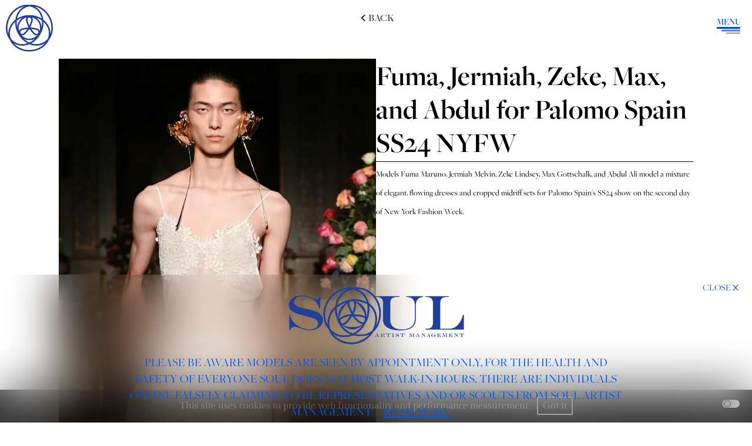

--- FILE ---
content_type: text/html; charset=utf-8
request_url: https://www.soulartistmanagement.com/blog/1202-fuma-jermiah-zeke-max-and-abdul-for-palomo-spain-ss24-nyfw/
body_size: 6471
content:
<!DOCTYPE html><html lang="en"><head><link as="font" type="font/ttf" crossorigin="anonymous" href="styles/fonts/Gilda_Display/GildaDisplay-Regular.ttf"/><link as="font" type="font/ttf" crossorigin="anonymous" href="styles/fonts/engraves/ENGR.ttf"/><link as="font" type="font/otf" crossorigin="anonymous" href="styles/fonts/Freight_Big_Pro/Freight\ Big\ Pro\ Medium.otf"/><style data-styled="" data-styled-version="5.3.5"></style><meta name="viewport" content="width=device-width"/><meta charSet="utf-8"/><link rel="apple-touch-icon" sizes="76x76" href="/apple-touch-icon.png"/><link rel="icon" type="image/png" sizes="32x32" href="/favicon-32x32.png"/><link rel="icon" type="image/png" sizes="16x16" href="/favicon-16x16.png"/><link rel="manifest" href="/site.webmanifest"/><link rel="mask-icon" href="/safari-pinned-tab.svg" color="#5bbad5"/><meta name="msapplication-TileColor" content="#da532c"/><meta name="theme-color" content="#ffffff"/><title>Fuma, Jermiah, Zeke, Max, and Abdul for Palomo Spain SS24 NYFW - Soul Artist Management - New York Model &amp;amp; Talent Management Agency</title><meta name="AUTHOR" content="mediaslide.com"/><meta name="copyright" content="mediaslide.com"/><meta name="description" content="Models Fuma Maruno , Jermiah Melvin , Zeke Lindsey , Max Gottschalk , and Abdul Ali model a mixture of elegant, flowing dresses and cropped midrif..."/><meta name="keywords" content=""/><meta property="og:title" content="Fuma, Jermiah, Zeke, Max, and Abdul for Palomo Spain SS24 NYFW - Soul Artist Management - New York Model &amp;amp; Talent Management Agency"/><meta property="og:type" content="article"/><meta property="og:image" content="https://www.soulartistmanagement.com/layout/SOUL_LOGO.png"/><meta property="og:url" content="https://www.soulartistmanagement.com/blog/1202-fuma-jermiah-zeke-max-and-abdul-for-palomo-spain-ss24-nyfw/"/><meta property="og:description" content="Models Fuma Maruno , Jermiah Melvin , Zeke Lindsey , Max Gottschalk , and Abdul Ali model a mixture of elegant, flowing dresses and cropped midrif..."/><meta name="twitter:card" content="summary"/><meta name="twitter:title" content="Fuma, Jermiah, Zeke, Max, and Abdul for Palomo Spain SS24 NYFW - Soul Artist Management - New York Model &amp;amp; Talent Management Agency"/><meta name="twitter:description" content="Models Fuma Maruno , Jermiah Melvin , Zeke Lindsey , Max Gottschalk , and Abdul Ali model a mixture of elegant, flowing dresses and cropped midrif..."/><meta name="twitter:image" content="https://www.soulartistmanagement.com/layout/SOUL_LOGO.png"/><link rel="canonical" href="https://www.soulartistmanagement.com/blog/1202-fuma-jermiah-zeke-max-and-abdul-for-palomo-spain-ss24-nyfw/"/><meta name="next-head-count" content="24"/><link rel="preload" href="/_next/static/css/fdbbc26d02954021.css" as="style"/><link rel="stylesheet" href="/_next/static/css/fdbbc26d02954021.css" data-n-g=""/><noscript data-n-css=""></noscript><script defer="" nomodule="" src="/_next/static/chunks/polyfills-5cd94c89d3acac5f.js"></script><script src="/_next/static/chunks/webpack-10a7fa285fa885f1.js" defer=""></script><script src="/_next/static/chunks/framework-231366a9463c731c.js" defer=""></script><script src="/_next/static/chunks/main-6e2d528025ba520d.js" defer=""></script><script src="/_next/static/chunks/pages/_app-bb80aeff3a068684.js" defer=""></script><script src="/_next/static/chunks/ae51ba48-baf06823074a95ee.js" defer=""></script><script src="/_next/static/chunks/9b380ffa-a2cb770e3754fcbe.js" defer=""></script><script src="/_next/static/chunks/337-0c79c431e987102c.js" defer=""></script><script src="/_next/static/chunks/935-aaeb811c384700a7.js" defer=""></script><script src="/_next/static/chunks/180-5bdb9abe3c6e216b.js" defer=""></script><script src="/_next/static/chunks/pages/blog/%5BnewsId%5D-0e29f4bc3f88feda.js" defer=""></script><script src="/_next/static/d77AzRjcZD-0p5CQUzClV/_buildManifest.js" defer=""></script><script src="/_next/static/d77AzRjcZD-0p5CQUzClV/_ssgManifest.js" defer=""></script><script src="/_next/static/d77AzRjcZD-0p5CQUzClV/_middlewareManifest.js" defer=""></script></head><body><div id="__next" data-reactroot=""><script>!function(){try{var d=document.documentElement,c=d.classList;c.remove('light','dark');var e=localStorage.getItem('theme');if('system'===e||(!e&&true)){var t='(prefers-color-scheme: dark)',m=window.matchMedia(t);if(m.media!==t||m.matches){d.style.colorScheme = 'dark';c.add('dark')}else{d.style.colorScheme = 'light';c.add('light')}}else if(e){c.add(e|| '')}if(e==='light'||e==='dark')d.style.colorScheme=e}catch(e){}}()</script><div class="sticky top-0 z-[50]  overflow-hidden"><div class="group fixed  left-[9px] lg:left-[10px] top-2 flex gap-x-2 lg:gap-x-5"><img src="/layout/SOUL_LOGO.png" alt="Soul logo" class="w-[50px] md:w-[60px] lg:w-[80px] h-[50px] md:h-[60px] lg:h-[80px] object-contain cursor-pointer z-10 "/><h1 class=" w-full object-contain md:opacity-0 group-hover:opacity-100 transition-all duration-300 text-[2.5rem] lg:text-[3.5rem] xl:text-[4rem] uppercase font-engraves text-[#0058FF]">soul</h1></div><div class="flex fixed top-5 lg:top-7 right-5 flex-col gap-1 cursor-pointer  z-[50] w-10 group"><p class="font-freight font-semibold top-5 uppercase text-[14px] md:text-[15px] z-[55] text-[#0058FF]">Menu</p><div class="relative flex flex-col justify-between h-3 cursor-pointer w-10 group"><span class="absolute top-0 right-0 z-10 w-full h-[2px] md:h-[3px] bg-[#0144cb] rounded-full transition-all duration-500"></span><span class="absolute opacity-1 top-1/2 right-0 transform -translate-y-1/2 w-[80%] group-hover:w-full h-[2px] md:h-[3px] bg-[#3f81fe] rounded-full transition-all duration-500"></span><span class="w-3/5 group-hover:w-full h-[2px] md:h-[3px] right-0 bottom-0 absolute bg-[#b4b5b5] rounded-full transition-all duration-500"></span></div></div></div><div class="
  fixed top-0 right-0 w-0 h-screen text-white pointer-events-none bg-white opacity-0 transition-all duration-500 transform translate-x-[100%] sidebar-polygun z-[40]"><div class="relative w-full h-[100vh] hidden md:flex flex-col justify-top items-start   mt-10 lg:mt-20 gap-y-5 "><div class="text-xl   ml-5  group flex items-center   uppercase cursor-pointer font-freight" style="padding-left:20px"><a href="//"> <div class="px-1 relative  group-hover:ml-1 transition-all w-max duration-200 dark:drop-shadow-[1px_1px_1px_rgba(0,0,0,0.50)] drop-shadow-[1px_1px_1px_rgba(255,255,255,0.50)]">Home<div class="h-[1px] bg-black dark:bg-white w-0 group-hover:w-[95%]  transition-all duration-500 absolute bottom-0 dark:drop-shadow-[1px_1px_1px_rgba(0,0,0,0.50)] drop-shadow-[1px_1px_1px_rgba(255,255,255,0.50)]"></div></div></a></div><div class="text-xl   ml-5  group flex items-center   uppercase cursor-pointer font-freight" style="padding-left:25px"><a href="/search/"> <div class="px-1 relative  group-hover:ml-1 transition-all w-max duration-200 dark:drop-shadow-[1px_1px_1px_rgba(0,0,0,0.50)] drop-shadow-[1px_1px_1px_rgba(255,255,255,0.50)]">search<div class="h-[1px] bg-black dark:bg-white w-0 group-hover:w-[95%]  transition-all duration-500 absolute bottom-0 dark:drop-shadow-[1px_1px_1px_rgba(0,0,0,0.50)] drop-shadow-[1px_1px_1px_rgba(255,255,255,0.50)]"></div></div></a></div><div class="text-xl   ml-5  group flex items-center   uppercase cursor-pointer font-freight" style="padding-left:30px"><a href="/gentlemen/"> <div class="px-1 relative  group-hover:ml-1 transition-all w-max duration-200 dark:drop-shadow-[1px_1px_1px_rgba(0,0,0,0.50)] drop-shadow-[1px_1px_1px_rgba(255,255,255,0.50)]">gentlemen<div class="h-[1px] bg-black dark:bg-white w-0 group-hover:w-[95%]  transition-all duration-500 absolute bottom-0 dark:drop-shadow-[1px_1px_1px_rgba(0,0,0,0.50)] drop-shadow-[1px_1px_1px_rgba(255,255,255,0.50)]"></div></div></a></div><div class="text-xl   ml-5  group flex items-center   uppercase cursor-pointer font-freight" style="padding-left:35px"><a href="/women/"> <div class="px-1 relative  group-hover:ml-1 transition-all w-max duration-200 dark:drop-shadow-[1px_1px_1px_rgba(0,0,0,0.50)] drop-shadow-[1px_1px_1px_rgba(255,255,255,0.50)]">ladies<div class="h-[1px] bg-black dark:bg-white w-0 group-hover:w-[95%]  transition-all duration-500 absolute bottom-0 dark:drop-shadow-[1px_1px_1px_rgba(0,0,0,0.50)] drop-shadow-[1px_1px_1px_rgba(255,255,255,0.50)]"></div></div></a></div><div class="text-xl   ml-5  group flex items-center   uppercase cursor-pointer font-freight" style="padding-left:40px"><a href="/digital/"> <div class="px-1 relative  group-hover:ml-1 transition-all w-max duration-200 dark:drop-shadow-[1px_1px_1px_rgba(0,0,0,0.50)] drop-shadow-[1px_1px_1px_rgba(255,255,255,0.50)]">digital<div class="h-[1px] bg-black dark:bg-white w-0 group-hover:w-[95%]  transition-all duration-500 absolute bottom-0 dark:drop-shadow-[1px_1px_1px_rgba(0,0,0,0.50)] drop-shadow-[1px_1px_1px_rgba(255,255,255,0.50)]"></div></div></a></div><div class="text-xl   ml-5  group flex items-center   uppercase cursor-pointer font-freight" style="padding-left:45px"><a href="/athletes/"> <div class="px-1 relative  group-hover:ml-1 transition-all w-max duration-200 dark:drop-shadow-[1px_1px_1px_rgba(0,0,0,0.50)] drop-shadow-[1px_1px_1px_rgba(255,255,255,0.50)]">athletes<div class="h-[1px] bg-black dark:bg-white w-0 group-hover:w-[95%]  transition-all duration-500 absolute bottom-0 dark:drop-shadow-[1px_1px_1px_rgba(0,0,0,0.50)] drop-shadow-[1px_1px_1px_rgba(255,255,255,0.50)]"></div></div></a></div><div class="text-xl   ml-5  group flex items-center   uppercase cursor-pointer font-freight" style="padding-left:50px"><a href="/image/"> <div class="px-1 relative  group-hover:ml-1 transition-all w-max duration-200 dark:drop-shadow-[1px_1px_1px_rgba(0,0,0,0.50)] drop-shadow-[1px_1px_1px_rgba(255,255,255,0.50)]">image<div class="h-[1px] bg-black dark:bg-white w-0 group-hover:w-[95%]  transition-all duration-500 absolute bottom-0 dark:drop-shadow-[1px_1px_1px_rgba(0,0,0,0.50)] drop-shadow-[1px_1px_1px_rgba(255,255,255,0.50)]"></div></div></a></div><div class="text-xl   ml-5  group flex items-center   uppercase cursor-pointer font-freight" style="padding-left:55px"><a href="/favourites/"> <div class="px-1 relative  group-hover:ml-1 transition-all w-max duration-200 dark:drop-shadow-[1px_1px_1px_rgba(0,0,0,0.50)] drop-shadow-[1px_1px_1px_rgba(255,255,255,0.50)]">favorites<div class="h-[1px] bg-black dark:bg-white w-0 group-hover:w-[95%]  transition-all duration-500 absolute bottom-0 dark:drop-shadow-[1px_1px_1px_rgba(0,0,0,0.50)] drop-shadow-[1px_1px_1px_rgba(255,255,255,0.50)]"></div></div></a></div><div class="text-xl   ml-5  group flex items-center   uppercase cursor-pointer font-freight" style="padding-left:60px"><a href="/blog/"> <div class="px-1 relative  group-hover:ml-1 transition-all w-max duration-200 dark:drop-shadow-[1px_1px_1px_rgba(0,0,0,0.50)] drop-shadow-[1px_1px_1px_rgba(255,255,255,0.50)]">news<div class="h-[1px] bg-black dark:bg-white w-0 group-hover:w-[95%]  transition-all duration-500 absolute bottom-0 dark:drop-shadow-[1px_1px_1px_rgba(0,0,0,0.50)] drop-shadow-[1px_1px_1px_rgba(255,255,255,0.50)]"></div></div></a></div><div class="text-xl   ml-5  group flex items-center   uppercase cursor-pointer font-freight" style="padding-left:65px"><a href="/apply/"> <div class="px-1 relative  group-hover:ml-1 transition-all w-max duration-200 dark:drop-shadow-[1px_1px_1px_rgba(0,0,0,0.50)] drop-shadow-[1px_1px_1px_rgba(255,255,255,0.50)]">submissions<div class="h-[1px] bg-black dark:bg-white w-0 group-hover:w-[95%]  transition-all duration-500 absolute bottom-0 dark:drop-shadow-[1px_1px_1px_rgba(0,0,0,0.50)] drop-shadow-[1px_1px_1px_rgba(255,255,255,0.50)]"></div></div></a></div><div class="text-xl   ml-5  group flex items-center   uppercase cursor-pointer font-freight" style="padding-left:70px"><a href="/contact/"> <div class="px-1 relative  group-hover:ml-1 transition-all w-max duration-200 dark:drop-shadow-[1px_1px_1px_rgba(0,0,0,0.50)] drop-shadow-[1px_1px_1px_rgba(255,255,255,0.50)]">contact<div class="h-[1px] bg-black dark:bg-white w-0 group-hover:w-[95%]  transition-all duration-500 absolute bottom-0 dark:drop-shadow-[1px_1px_1px_rgba(0,0,0,0.50)] drop-shadow-[1px_1px_1px_rgba(255,255,255,0.50)]"></div></div></a></div></div><div class="flex md:hidden flex-col gap-y-3 w-full h-[100vh] justify-center items-center  "><div class="text-xl  text-start    group flex flex-col items-center   uppercase cursor-pointer font-freight"><p class="px-1 text-[1.3rem] dark:drop-shadow-[1px_1px_1px_rgba(0,0,0,0.50)] drop-shadow-[1px_1px_1px_rgba(255,255,255,0.50)]  ">Home</p><div class="text-center h-full max-h-0 transition-[&quot;height&quot;] duration-500 ease-in-out"></div></div><div class="text-xl  text-start    group flex flex-col items-center   uppercase cursor-pointer font-freight"><p class="px-1 text-[1.3rem] dark:drop-shadow-[1px_1px_1px_rgba(0,0,0,0.50)] drop-shadow-[1px_1px_1px_rgba(255,255,255,0.50)]  ">search</p><div class="text-center h-full max-h-0 transition-[&quot;height&quot;] duration-500 ease-in-out"></div></div><div class="text-xl  text-start    group flex flex-col items-center   uppercase cursor-pointer font-freight"><p class="px-1 text-[1.3rem] dark:drop-shadow-[1px_1px_1px_rgba(0,0,0,0.50)] drop-shadow-[1px_1px_1px_rgba(255,255,255,0.50)]  ">gentlemen</p><div class="text-center h-full max-h-0 transition-[&quot;height&quot;] duration-500 ease-in-out"></div></div><div class="text-xl  text-start    group flex flex-col items-center   uppercase cursor-pointer font-freight"><p class="px-1 text-[1.3rem] dark:drop-shadow-[1px_1px_1px_rgba(0,0,0,0.50)] drop-shadow-[1px_1px_1px_rgba(255,255,255,0.50)]  ">ladies</p><div class="text-center h-full max-h-0 transition-[&quot;height&quot;] duration-500 ease-in-out"></div></div><div class="text-xl  text-start    group flex flex-col items-center   uppercase cursor-pointer font-freight"><p class="px-1 text-[1.3rem] dark:drop-shadow-[1px_1px_1px_rgba(0,0,0,0.50)] drop-shadow-[1px_1px_1px_rgba(255,255,255,0.50)]  ">new faces</p><div class="text-center h-full max-h-0 transition-[&quot;height&quot;] duration-500 ease-in-out"></div></div><div class="text-xl  text-start    group flex flex-col items-center   uppercase cursor-pointer font-freight"><p class="px-1 text-[1.3rem] dark:drop-shadow-[1px_1px_1px_rgba(0,0,0,0.50)] drop-shadow-[1px_1px_1px_rgba(255,255,255,0.50)]  ">digital</p><div class="text-center h-full max-h-0 transition-[&quot;height&quot;] duration-500 ease-in-out"></div></div><div class="text-xl  text-start    group flex flex-col items-center   uppercase cursor-pointer font-freight"><p class="px-1 text-[1.3rem] dark:drop-shadow-[1px_1px_1px_rgba(0,0,0,0.50)] drop-shadow-[1px_1px_1px_rgba(255,255,255,0.50)]  ">athletes</p><div class="text-center h-full max-h-0 transition-[&quot;height&quot;] duration-500 ease-in-out"></div></div><div class="text-xl  text-start    group flex flex-col items-center   uppercase cursor-pointer font-freight"><p class="px-1 text-[1.3rem] dark:drop-shadow-[1px_1px_1px_rgba(0,0,0,0.50)] drop-shadow-[1px_1px_1px_rgba(255,255,255,0.50)]  ">image</p><div class="text-center h-full max-h-0 transition-[&quot;height&quot;] duration-500 ease-in-out"></div></div><div class="text-xl  text-start    group flex flex-col items-center   uppercase cursor-pointer font-freight"><p class="px-1 text-[1.3rem] dark:drop-shadow-[1px_1px_1px_rgba(0,0,0,0.50)] drop-shadow-[1px_1px_1px_rgba(255,255,255,0.50)]  ">favourites</p><div class="text-center h-full max-h-0 transition-[&quot;height&quot;] duration-500 ease-in-out"></div></div><div class="text-xl  text-start    group flex flex-col items-center   uppercase cursor-pointer font-freight"><p class="px-1 text-[1.3rem] dark:drop-shadow-[1px_1px_1px_rgba(0,0,0,0.50)] drop-shadow-[1px_1px_1px_rgba(255,255,255,0.50)]  ">news</p><div class="text-center h-full max-h-0 transition-[&quot;height&quot;] duration-500 ease-in-out"></div></div><div class="text-xl  text-start    group flex flex-col items-center   uppercase cursor-pointer font-freight"><p class="px-1 text-[1.3rem] dark:drop-shadow-[1px_1px_1px_rgba(0,0,0,0.50)] drop-shadow-[1px_1px_1px_rgba(255,255,255,0.50)]  ">submissions</p><div class="text-center h-full max-h-0 transition-[&quot;height&quot;] duration-500 ease-in-out"></div></div><div class="text-xl  text-start    group flex flex-col items-center   uppercase cursor-pointer font-freight"><p class="px-1 text-[1.3rem] dark:drop-shadow-[1px_1px_1px_rgba(0,0,0,0.50)] drop-shadow-[1px_1px_1px_rgba(255,255,255,0.50)]  ">contact</p><div class="text-center h-full max-h-0 transition-[&quot;height&quot;] duration-500 ease-in-out"></div></div></div></div><div class="fixed top-0  w-full h-0 text-white pointer-events-none bg-white opacity-0 transition-all duration-500 transform z-[40]  "><div class="relative w-full h-[100vh] hidden md:flex flex-col justify-top items-start   mt-10 lg:mt-20 gap-y-5 "><div class="text-xl   ml-5  group flex items-center   uppercase cursor-pointer font-freight" style="padding-left:20px"><a href="//"> <div class="px-1 relative  group-hover:ml-1 transition-all w-max duration-200 dark:drop-shadow-[1px_1px_1px_rgba(0,0,0,0.50)] drop-shadow-[1px_1px_1px_rgba(255,255,255,0.50)]">Home<div class="h-[1px] bg-black dark:bg-white w-0 group-hover:w-[95%]  transition-all duration-500 absolute bottom-0 dark:drop-shadow-[1px_1px_1px_rgba(0,0,0,0.50)] drop-shadow-[1px_1px_1px_rgba(255,255,255,0.50)]"></div></div></a></div><div class="text-xl   ml-5  group flex items-center   uppercase cursor-pointer font-freight" style="padding-left:25px"><a href="/search/"> <div class="px-1 relative  group-hover:ml-1 transition-all w-max duration-200 dark:drop-shadow-[1px_1px_1px_rgba(0,0,0,0.50)] drop-shadow-[1px_1px_1px_rgba(255,255,255,0.50)]">search<div class="h-[1px] bg-black dark:bg-white w-0 group-hover:w-[95%]  transition-all duration-500 absolute bottom-0 dark:drop-shadow-[1px_1px_1px_rgba(0,0,0,0.50)] drop-shadow-[1px_1px_1px_rgba(255,255,255,0.50)]"></div></div></a></div><div class="text-xl   ml-5  group flex items-center   uppercase cursor-pointer font-freight" style="padding-left:30px"><a href="/gentlemen/"> <div class="px-1 relative  group-hover:ml-1 transition-all w-max duration-200 dark:drop-shadow-[1px_1px_1px_rgba(0,0,0,0.50)] drop-shadow-[1px_1px_1px_rgba(255,255,255,0.50)]">gentlemen<div class="h-[1px] bg-black dark:bg-white w-0 group-hover:w-[95%]  transition-all duration-500 absolute bottom-0 dark:drop-shadow-[1px_1px_1px_rgba(0,0,0,0.50)] drop-shadow-[1px_1px_1px_rgba(255,255,255,0.50)]"></div></div></a></div><div class="text-xl   ml-5  group flex items-center   uppercase cursor-pointer font-freight" style="padding-left:35px"><a href="/women/"> <div class="px-1 relative  group-hover:ml-1 transition-all w-max duration-200 dark:drop-shadow-[1px_1px_1px_rgba(0,0,0,0.50)] drop-shadow-[1px_1px_1px_rgba(255,255,255,0.50)]">ladies<div class="h-[1px] bg-black dark:bg-white w-0 group-hover:w-[95%]  transition-all duration-500 absolute bottom-0 dark:drop-shadow-[1px_1px_1px_rgba(0,0,0,0.50)] drop-shadow-[1px_1px_1px_rgba(255,255,255,0.50)]"></div></div></a></div><div class="text-xl   ml-5  group flex items-center   uppercase cursor-pointer font-freight" style="padding-left:40px"><a href="/digital/"> <div class="px-1 relative  group-hover:ml-1 transition-all w-max duration-200 dark:drop-shadow-[1px_1px_1px_rgba(0,0,0,0.50)] drop-shadow-[1px_1px_1px_rgba(255,255,255,0.50)]">digital<div class="h-[1px] bg-black dark:bg-white w-0 group-hover:w-[95%]  transition-all duration-500 absolute bottom-0 dark:drop-shadow-[1px_1px_1px_rgba(0,0,0,0.50)] drop-shadow-[1px_1px_1px_rgba(255,255,255,0.50)]"></div></div></a></div><div class="text-xl   ml-5  group flex items-center   uppercase cursor-pointer font-freight" style="padding-left:45px"><a href="/athletes/"> <div class="px-1 relative  group-hover:ml-1 transition-all w-max duration-200 dark:drop-shadow-[1px_1px_1px_rgba(0,0,0,0.50)] drop-shadow-[1px_1px_1px_rgba(255,255,255,0.50)]">athletes<div class="h-[1px] bg-black dark:bg-white w-0 group-hover:w-[95%]  transition-all duration-500 absolute bottom-0 dark:drop-shadow-[1px_1px_1px_rgba(0,0,0,0.50)] drop-shadow-[1px_1px_1px_rgba(255,255,255,0.50)]"></div></div></a></div><div class="text-xl   ml-5  group flex items-center   uppercase cursor-pointer font-freight" style="padding-left:50px"><a href="/image/"> <div class="px-1 relative  group-hover:ml-1 transition-all w-max duration-200 dark:drop-shadow-[1px_1px_1px_rgba(0,0,0,0.50)] drop-shadow-[1px_1px_1px_rgba(255,255,255,0.50)]">image<div class="h-[1px] bg-black dark:bg-white w-0 group-hover:w-[95%]  transition-all duration-500 absolute bottom-0 dark:drop-shadow-[1px_1px_1px_rgba(0,0,0,0.50)] drop-shadow-[1px_1px_1px_rgba(255,255,255,0.50)]"></div></div></a></div><div class="text-xl   ml-5  group flex items-center   uppercase cursor-pointer font-freight" style="padding-left:55px"><a href="/favourites/"> <div class="px-1 relative  group-hover:ml-1 transition-all w-max duration-200 dark:drop-shadow-[1px_1px_1px_rgba(0,0,0,0.50)] drop-shadow-[1px_1px_1px_rgba(255,255,255,0.50)]">favorites<div class="h-[1px] bg-black dark:bg-white w-0 group-hover:w-[95%]  transition-all duration-500 absolute bottom-0 dark:drop-shadow-[1px_1px_1px_rgba(0,0,0,0.50)] drop-shadow-[1px_1px_1px_rgba(255,255,255,0.50)]"></div></div></a></div><div class="text-xl   ml-5  group flex items-center   uppercase cursor-pointer font-freight" style="padding-left:60px"><a href="/blog/"> <div class="px-1 relative  group-hover:ml-1 transition-all w-max duration-200 dark:drop-shadow-[1px_1px_1px_rgba(0,0,0,0.50)] drop-shadow-[1px_1px_1px_rgba(255,255,255,0.50)]">news<div class="h-[1px] bg-black dark:bg-white w-0 group-hover:w-[95%]  transition-all duration-500 absolute bottom-0 dark:drop-shadow-[1px_1px_1px_rgba(0,0,0,0.50)] drop-shadow-[1px_1px_1px_rgba(255,255,255,0.50)]"></div></div></a></div><div class="text-xl   ml-5  group flex items-center   uppercase cursor-pointer font-freight" style="padding-left:65px"><a href="/apply/"> <div class="px-1 relative  group-hover:ml-1 transition-all w-max duration-200 dark:drop-shadow-[1px_1px_1px_rgba(0,0,0,0.50)] drop-shadow-[1px_1px_1px_rgba(255,255,255,0.50)]">submissions<div class="h-[1px] bg-black dark:bg-white w-0 group-hover:w-[95%]  transition-all duration-500 absolute bottom-0 dark:drop-shadow-[1px_1px_1px_rgba(0,0,0,0.50)] drop-shadow-[1px_1px_1px_rgba(255,255,255,0.50)]"></div></div></a></div><div class="text-xl   ml-5  group flex items-center   uppercase cursor-pointer font-freight" style="padding-left:70px"><a href="/contact/"> <div class="px-1 relative  group-hover:ml-1 transition-all w-max duration-200 dark:drop-shadow-[1px_1px_1px_rgba(0,0,0,0.50)] drop-shadow-[1px_1px_1px_rgba(255,255,255,0.50)]">contact<div class="h-[1px] bg-black dark:bg-white w-0 group-hover:w-[95%]  transition-all duration-500 absolute bottom-0 dark:drop-shadow-[1px_1px_1px_rgba(0,0,0,0.50)] drop-shadow-[1px_1px_1px_rgba(255,255,255,0.50)]"></div></div></a></div></div><div class="flex md:hidden flex-col gap-y-3 w-full h-[100vh] justify-center items-center  "><div class="text-xl  text-start    group flex flex-col items-center   uppercase cursor-pointer font-freight"><p class="px-1 text-[1.3rem] dark:drop-shadow-[1px_1px_1px_rgba(0,0,0,0.50)] drop-shadow-[1px_1px_1px_rgba(255,255,255,0.50)]  ">Home</p><div class="text-center h-full max-h-0 transition-[&quot;height&quot;] duration-500 ease-in-out"></div></div><div class="text-xl  text-start    group flex flex-col items-center   uppercase cursor-pointer font-freight"><p class="px-1 text-[1.3rem] dark:drop-shadow-[1px_1px_1px_rgba(0,0,0,0.50)] drop-shadow-[1px_1px_1px_rgba(255,255,255,0.50)]  ">search</p><div class="text-center h-full max-h-0 transition-[&quot;height&quot;] duration-500 ease-in-out"></div></div><div class="text-xl  text-start    group flex flex-col items-center   uppercase cursor-pointer font-freight"><p class="px-1 text-[1.3rem] dark:drop-shadow-[1px_1px_1px_rgba(0,0,0,0.50)] drop-shadow-[1px_1px_1px_rgba(255,255,255,0.50)]  ">gentlemen</p><div class="text-center h-full max-h-0 transition-[&quot;height&quot;] duration-500 ease-in-out"></div></div><div class="text-xl  text-start    group flex flex-col items-center   uppercase cursor-pointer font-freight"><p class="px-1 text-[1.3rem] dark:drop-shadow-[1px_1px_1px_rgba(0,0,0,0.50)] drop-shadow-[1px_1px_1px_rgba(255,255,255,0.50)]  ">ladies</p><div class="text-center h-full max-h-0 transition-[&quot;height&quot;] duration-500 ease-in-out"></div></div><div class="text-xl  text-start    group flex flex-col items-center   uppercase cursor-pointer font-freight"><p class="px-1 text-[1.3rem] dark:drop-shadow-[1px_1px_1px_rgba(0,0,0,0.50)] drop-shadow-[1px_1px_1px_rgba(255,255,255,0.50)]  ">new faces</p><div class="text-center h-full max-h-0 transition-[&quot;height&quot;] duration-500 ease-in-out"></div></div><div class="text-xl  text-start    group flex flex-col items-center   uppercase cursor-pointer font-freight"><p class="px-1 text-[1.3rem] dark:drop-shadow-[1px_1px_1px_rgba(0,0,0,0.50)] drop-shadow-[1px_1px_1px_rgba(255,255,255,0.50)]  ">digital</p><div class="text-center h-full max-h-0 transition-[&quot;height&quot;] duration-500 ease-in-out"></div></div><div class="text-xl  text-start    group flex flex-col items-center   uppercase cursor-pointer font-freight"><p class="px-1 text-[1.3rem] dark:drop-shadow-[1px_1px_1px_rgba(0,0,0,0.50)] drop-shadow-[1px_1px_1px_rgba(255,255,255,0.50)]  ">athletes</p><div class="text-center h-full max-h-0 transition-[&quot;height&quot;] duration-500 ease-in-out"></div></div><div class="text-xl  text-start    group flex flex-col items-center   uppercase cursor-pointer font-freight"><p class="px-1 text-[1.3rem] dark:drop-shadow-[1px_1px_1px_rgba(0,0,0,0.50)] drop-shadow-[1px_1px_1px_rgba(255,255,255,0.50)]  ">image</p><div class="text-center h-full max-h-0 transition-[&quot;height&quot;] duration-500 ease-in-out"></div></div><div class="text-xl  text-start    group flex flex-col items-center   uppercase cursor-pointer font-freight"><p class="px-1 text-[1.3rem] dark:drop-shadow-[1px_1px_1px_rgba(0,0,0,0.50)] drop-shadow-[1px_1px_1px_rgba(255,255,255,0.50)]  ">favourites</p><div class="text-center h-full max-h-0 transition-[&quot;height&quot;] duration-500 ease-in-out"></div></div><div class="text-xl  text-start    group flex flex-col items-center   uppercase cursor-pointer font-freight"><p class="px-1 text-[1.3rem] dark:drop-shadow-[1px_1px_1px_rgba(0,0,0,0.50)] drop-shadow-[1px_1px_1px_rgba(255,255,255,0.50)]  ">news</p><div class="text-center h-full max-h-0 transition-[&quot;height&quot;] duration-500 ease-in-out"></div></div><div class="text-xl  text-start    group flex flex-col items-center   uppercase cursor-pointer font-freight"><p class="px-1 text-[1.3rem] dark:drop-shadow-[1px_1px_1px_rgba(0,0,0,0.50)] drop-shadow-[1px_1px_1px_rgba(255,255,255,0.50)]  ">submissions</p><div class="text-center h-full max-h-0 transition-[&quot;height&quot;] duration-500 ease-in-out"></div></div><div class="text-xl  text-start    group flex flex-col items-center   uppercase cursor-pointer font-freight"><p class="px-1 text-[1.3rem] dark:drop-shadow-[1px_1px_1px_rgba(0,0,0,0.50)] drop-shadow-[1px_1px_1px_rgba(255,255,255,0.50)]  ">contact</p><div class="text-center h-full max-h-0 transition-[&quot;height&quot;] duration-500 ease-in-out"></div></div></div></div><div class="fixed right-1 md:right-5 z-[99] bottom-5"><div class="flex flex-col gap-[4px]"></div></div><div class="overflow-x-hidden  " style="opacity:0"><main><div class="w-full fixed bg-black bg-opacity-80 p-4 bottom-0 z-50 text-center"><p class="font-gilda  text-white text-base">This site uses cookies to provide web functionality and performance measurement.   <span class="border-2 border-white rounded-sm py-1 px-2 text-white cursor-pointer">Got it</span></p></div><div class=" w-full min-h-[80vh] px-10 md:px-[80px] lg:px-[100px]  mb-[50px] mt-[80px] md:mt-[50px] xl:mt-[100px] font-freight "><div class="mb-2 text-[1rem] block md:hidden  uppercase relative  "><p class="cursor-pointer flex items-center"> <svg stroke="currentColor" fill="currentColor" stroke-width="0" viewBox="0 0 512 512" height="1em" width="1em" xmlns="http://www.w3.org/2000/svg"><path fill="none" stroke-linecap="round" stroke-linejoin="round" stroke-width="48" d="M328 112L184 256l144 144"></path></svg> Back<!-- --> </p></div><div class="mb-2 hidden  md:block z-[50]  uppercase fixed top-40 md:top-5 md:left-1/2 md:-translate-x-1/2   "><p class="cursor-pointer font-freight flex items-center text-[12px] md:text-[1.1rem]  gap-x-1"> <svg stroke="currentColor" fill="currentColor" stroke-width="0" viewBox="0 0 512 512" height="1em" width="1em" xmlns="http://www.w3.org/2000/svg"><path fill="none" stroke-linecap="round" stroke-linejoin="round" stroke-width="48" d="M328 112L184 256l144 144"></path></svg> Back<!-- --> </p></div><div class="w-full flex flex-col md:flex-row   md:gap-x-[50px] lg:gap-x-[100px] xl:gap-x-[150px] 2xl:gap-x-[100px] "><div class="  h-full  md:w-1/2"><img height="884" width="663" loading="eager" class="h-full w-full min-h-[400px]  max-h-[900px]   md:object-left object-contain cursor-pointer" alt="Fuma, Jermiah, Zeke, Max, and Abdul for Palomo Spain SS24 NYFW" src="https://mediaslide-us.storage.googleapis.com/soulartist/pictures/1209/12923/large-1694290964-323bd7c4cb09e76612f7835bd06ec573.jpg"/></div><div class="flex flex-col  justify-start    md:w-1/2  "><h1 class="text-[1.2rem] md:text-[1.5rem] lg:text-[36px] xl:text-[3rem] font-bold ">Fuma, Jermiah, Zeke, Max, and Abdul for Palomo Spain SS24 NYFW</h1><span style="width:100%;height:1px;background-color:black dark:white;display:block;margin:4px 0 4px" class="w-full h-[1px]  transition-all opacity-1 duration-300 bg-black dark:bg-white my-1"></span><div class="font-freight block transition-all duration-300  text-ellipsis  overflow-hidden text-[1rem] xl:text-2xl 3xl:text-3xl mb-[20px] lg:mb-0"><p class="text-[14px] 2xl:text-[1.3rem]"><p>
                Models <a href="https://www.soulartistmanagement.com/gentlemen/1209-fuma/" target="_blank">Fuma Maruno</a>, <a href="https://www.soulartistmanagement.com/gentlemen/1170-jermiah-melvin/" target="_blank">Jermiah Melvin</a>, <a href="https://www.soulartistmanagement.com/gentlemen/1121-zeke-lindsey/" target="_blank">Zeke Lindsey</a>, <a href="https://www.soulartistmanagement.com/gentlemen/1136-max-gottschalk/" target="_blank">Max Gottschalk</a><a href="https://www.soulartistmanagement.com/gentlemen/1136-max-gottschalk/" target="_blank"></a>, and <a href="https://www.soulartistmanagement.com/gentlemen/1181-abdul-ali/" target="_blank">Abdul Ali</a> model a mixture of elegant, flowing dresses and cropped midriff sets for <a href="https://palomospain.com/en-us" target="_blank">Palomo Spain</a>&#x27;s <a href="https://www.vogue.com/fashion-shows/spring-2024-ready-to-wear/palomo-spain" target="_blank">SS24 show</a> on the second day of New York Fashion Week.            </p></p></div></div></div><div class="w-full grid grid-cols-1 md:grid-cols-2 gap-y-5 lg:gap-y-10  md:gap-x-[50px] lg:gap-x-[100px] xl:gap-x-[150px] 2xl:gap-x-[200px]  "><div class="w-full md:col-span-1 md:pt-20     h-full"><img height="1500" width="1000" loading="eager" class="h-full w-full min-h-[400px] max-h-[900px]   md:object-left      object-contain  cursor-pointer" alt="Fuma, Jermiah, Zeke, Max, and Abdul for Palomo Spain SS24 NYFW" src="https://mediaslide-us.storage.googleapis.com/soulartist/pictures/1209/12923/large-1694290938-3a73a596b994373b0605a4e223d864f7.jpg"/></div><div class="w-full md:col-span-1     h-full"><img height="1500" width="1000" loading="eager" class="h-full w-full min-h-[400px] max-h-[900px]   md:object-right     object-contain  cursor-pointer" alt="Fuma, Jermiah, Zeke, Max, and Abdul for Palomo Spain SS24 NYFW" src="https://mediaslide-us.storage.googleapis.com/soulartist/pictures/1170/12924/large-1694290988-4e024a2e5c11786d0512fabe71d00174.jpg"/></div><div class="w-full md:col-span-1 md:pt-20     h-full"><img height="1500" width="1000" loading="eager" class="h-full w-full min-h-[400px] max-h-[900px]   md:object-left      object-contain  cursor-pointer" alt="Fuma, Jermiah, Zeke, Max, and Abdul for Palomo Spain SS24 NYFW" src="https://mediaslide-us.storage.googleapis.com/soulartist/pictures/1121/12925/large-1694291022-dc6163d83223fce1399d3e987a8017cf.jpg"/></div><div class="w-full md:col-span-1     h-full"><img height="1500" width="1000" loading="eager" class="h-full w-full min-h-[400px] max-h-[900px]   md:object-right     object-contain  cursor-pointer" alt="Fuma, Jermiah, Zeke, Max, and Abdul for Palomo Spain SS24 NYFW" src="https://mediaslide-us.storage.googleapis.com/soulartist/pictures/1136/12926/large-1694291044-fe56dd43b8df43da007e58ba363c3011.jpg"/></div><div class="w-full md:col-span-1 md:pt-20     h-full"><img height="1500" width="1000" loading="eager" class="h-full w-full min-h-[400px] max-h-[900px]   md:object-left      object-contain  cursor-pointer" alt="Fuma, Jermiah, Zeke, Max, and Abdul for Palomo Spain SS24 NYFW" src="https://mediaslide-us.storage.googleapis.com/soulartist/pictures/1181/12927/large-1694291073-40b67be78698ac8192800d2357afcef7.jpg"/></div></div></div></main><div class="px-8 md:px-[70px] xl:px-[100px]"><footer class="w-full border-t-[1px] border-[#b4b5b5]  "><div class="w-full  flex flex-wrap font-freight justify-evenly md:justify-center uppercase   "><div class="w-full md:w-1/3 lg:w-1/4 flex flex-col justify-start  "><p class="py-3 font-light text-[14px] 2xl:text-[1.3rem] text-center">Links :</p><a class="text-center text-[14px] 2xl:text-[1.3rem] cursor-pointer" href="https://www.soulartistmanagement.com/">Home</a><a class="text-center text-[14px] 2xl:text-[1.3rem] cursor-pointer" href="https://www.soulartistmanagement.com/blog/">News</a><a class="text-center text-[14px] 2xl:text-[1.3rem] cursor-pointer" href="https://www.soulartistmanagement.com/contact/">contact</a><a class="text-center text-[14px] 2xl:text-[1.3rem] cursor-pointer" href="https://www.soulartistmanagement.com/apply/">submission</a></div><div class="w-full md:w-1/3  lg:w-1/4 flex flex-col  "><p class=" py-3 text-center text-[14px] 2xl:text-[1.3rem] font-light">Boards :</p><div class="text-center  flex justify-center gap-x-3 text-[14px] 2xl:text-[1.3rem] cursor-pointer "><a href="https://www.soulartistmanagement.com/gentlemen/">gentlemen</a><a class="flex items-center gap-x-2" href="https://www.soulartistmanagement.com/gentlemen/new-faces/"><div class="w-[8px] h-[1px] bg-black dark:bg-white"></div> <p>new faces</p></a></div><div class="text-center  flex justify-center gap-x-3 text-[14px] 2xl:text-[1.3rem] cursor-pointer "><a href="https://www.soulartistmanagement.com/women/">ladies</a><a class="flex items-center gap-x-2" href="https://www.soulartistmanagement.com/women/new-faces/"><div class="w-[8px] h-[1px] bg-black dark:bg-white"></div> <p>new faces</p></a></div><div class="text-center  flex justify-center gap-x-3 text-[14px] 2xl:text-[1.3rem] cursor-pointer "><a href="https://www.soulartistmanagement.com/digital/">digital</a></div><div class="text-center  flex justify-center gap-x-3 text-[14px] 2xl:text-[1.3rem] cursor-pointer "><a href="https://www.soulartistmanagement.com/athletes/">athletes</a></div><div class="text-center  flex justify-center gap-x-3 text-[14px] 2xl:text-[1.3rem] cursor-pointer "><a href="https://www.soulartistmanagement.com/image/">image</a></div><div class="text-center  flex justify-center gap-x-3 text-[14px] 2xl:text-[1.3rem] cursor-pointer "><a href="https://www.soulartistmanagement.com/favourites/">favorites</a></div></div><div class="w-full md:w-1/3 lg:w-1/4 flex flex-col px-0 lg:px-10  "><p class=" py-3 text-center text-[14px] 2xl:text-[1.3rem] font-light">social :</p></div></div><div class="w-full flex justify-center font-freight  pt-3 pb-3"><a class="uppercase text-center" href="https://www.mediaslide.com/" target="_blank" title="Mediaslide Model Agency Software">mediaslide artist agency software</a></div></footer></div></div><div class="
  fixed bottom-0 right-0 w-full  z-[99] h-[25vh] xl:h-[35vh] 2xl:h-[30vh] min-h-[250px]   transition-all duration-500 translate-x-0 pointer-events-auto overflow-y-auto  backdrop-blur-2xl 
  "><div class="w-full flex justify-center items-center flex-col h-full py-0  relative backdrop-blur-2xl text-[#0058FF] font-freight"><div class="absolute font-freight w-max  text-[1rem] leading-5 top-3 right-5 flex items-center uppercase cursor-pointer">close <svg stroke="currentColor" fill="currentColor" stroke-width="0" viewBox="0 0 1024 1024" height="1em" width="1em" xmlns="http://www.w3.org/2000/svg"><path d="M563.8 512l262.5-312.9c4.4-5.2.7-13.1-6.1-13.1h-79.8c-4.7 0-9.2 2.1-12.3 5.7L511.6 449.8 295.1 191.7c-3-3.6-7.5-5.7-12.3-5.7H203c-6.8 0-10.5 7.9-6.1 13.1L459.4 512 196.9 824.9A7.95 7.95 0 0 0 203 838h79.8c4.7 0 9.2-2.1 12.3-5.7l216.5-258.1 216.5 258.1c3 3.6 7.5 5.7 12.3 5.7h79.8c6.8 0 10.5-7.9 6.1-13.1L563.8 512z"></path></svg> </div><div class=" h-[60px] md:h-[100px] xl:h-[130px] 2xl:h-[150px] w-full"><img src="/layout/logo_menu.png" class="h-full w-full object-contain" alt="overlay logo"/></div><div class="w-full max-w-[350px] md:max-w-[500px] lg:max-w-[850px] mx-auto text-center text-[14px] md:text-[1rem] xl:text-[1.3rem] leading-4 md:leading-5 xl:leading-7 flex flex-col  uppercase gap-y-5 "><p class="text-center ">Please be aware Models are seen by appointment only, For the health and safety of everyone Soul does not host walk-in hours. There are individuals online falsely claiming to be representatives and/or scouts from Soul Artist Management<span class="underline underline-offset-8 mx-5 cursor-pointer">Read More</span></p></div></div></div></div><script id="__NEXT_DATA__" type="application/json">{"props":{"pageProps":{"newsData":{"id":"1202","title":"Fuma, Jermiah, Zeke, Max, and Abdul for Palomo Spain SS24 NYFW","pictures":[{"id":"5391","url":"https://mediaslide-us.storage.googleapis.com/soulartist/pictures/1209/12923/large-1694290938-3a73a596b994373b0605a4e223d864f7.jpg","width":"1000","height":"1500","model_id":"1209","model_name":"FUMA","model_gender":"2","model_picture_id":"197306","model_categories":[{"id":"2","name":"New Faces","parent_id":"1","parent_name":"Men"},{"id":"17","name":"All","parent_id":"16","parent_name":"USA"}],"height_eur":"185","height_usa":"6' 1''","bust_eur":"83.5","bust_usa":"33''","hips_eur":"86.5","hips_usa":"34''","waist_eur":"67","waist_usa":"26½''","vest_eur":"","vest_usa":"","shoes_eur":"43.5","shoes_usa":"9½","shoes_uk":"9","hair":"Brown","hair_length":"","hair_type":"","eyes":"Brown","bra":"","tags":[]},{"id":"5392","url":"https://mediaslide-us.storage.googleapis.com/soulartist/pictures/1170/12924/large-1694290988-4e024a2e5c11786d0512fabe71d00174.jpg","width":"1000","height":"1500","model_id":"1170","model_name":"JERMIAH MELVIN","model_gender":"2","model_picture_id":"197308","model_categories":[{"id":"2","name":"New Faces","parent_id":"1","parent_name":"Men"},{"id":"17","name":"All","parent_id":"16","parent_name":"USA"}],"height_eur":"188.5","height_usa":"6' 2''","bust_eur":"91","bust_usa":"36''","hips_eur":"95","hips_usa":"37½''","waist_eur":"74","waist_usa":"29''","vest_eur":"","vest_usa":"","shoes_eur":"47","shoes_usa":"13","shoes_uk":"12.5","hair":"Black","hair_length":"","hair_type":"","eyes":"Hazel","bra":"","tags":[]},{"id":"5393","url":"https://mediaslide-us.storage.googleapis.com/soulartist/pictures/1121/12925/large-1694291022-dc6163d83223fce1399d3e987a8017cf.jpg","width":"1000","height":"1500","model_id":"1121","model_name":"Zeke Lindsey","model_gender":"2","model_picture_id":"197309","model_categories":[{"id":"2","name":"New Faces","parent_id":"1","parent_name":"Men"},{"id":"17","name":"All","parent_id":"16","parent_name":"USA"}],"height_eur":"185.5","height_usa":"6' 1''","bust_eur":"89","bust_usa":"35''","hips_eur":"92","hips_usa":"36''","waist_eur":"71.5","waist_usa":"28''","vest_eur":"","vest_usa":"","shoes_eur":"45.5","shoes_usa":"11½","shoes_uk":"11","hair":"Dark blonde","hair_length":"","hair_type":"","eyes":"Green","bra":"","tags":[]},{"id":"5394","url":"https://mediaslide-us.storage.googleapis.com/soulartist/pictures/1136/12926/large-1694291044-fe56dd43b8df43da007e58ba363c3011.jpg","width":"1000","height":"1500","model_id":"1136","model_name":"MAX GOTTSCHALK","model_gender":"2","model_picture_id":"197310","model_categories":[{"id":"2","name":"New Faces","parent_id":"1","parent_name":"Men"},{"id":"17","name":"All","parent_id":"16","parent_name":"USA"}],"height_eur":"190","height_usa":"6' 3''","bust_eur":"96.5","bust_usa":"38''","hips_eur":"95.5","hips_usa":"37½''","waist_eur":"74","waist_usa":"29''","vest_eur":"","vest_usa":"","shoes_eur":"46","shoes_usa":"12","shoes_uk":"11.5","hair":"Dark blonde","hair_length":"","hair_type":"","eyes":"Hazel","bra":"","tags":[]},{"id":"5395","url":"https://mediaslide-us.storage.googleapis.com/soulartist/pictures/1181/12927/large-1694291073-40b67be78698ac8192800d2357afcef7.jpg","width":"1000","height":"1500","model_id":"1181","model_name":"","model_gender":"","model_picture_id":"197311","model_categories":[],"height_eur":"","height_usa":"","bust_eur":"","bust_usa":"","hips_eur":"","hips_usa":"","waist_eur":"","waist_usa":"","vest_eur":"","vest_usa":"","shoes_eur":"","shoes_usa":"","shoes_uk":"","hair":"","hair_length":"","hair_type":"","eyes":"","bra":"","tags":[]}],"content":"\u003cp\u003e\r\n                Models \u003ca href=\"https://www.soulartistmanagement.com/gentlemen/1209-fuma/\" target=\"_blank\"\u003eFuma Maruno\u003c/a\u003e, \u003ca href=\"https://www.soulartistmanagement.com/gentlemen/1170-jermiah-melvin/\" target=\"_blank\"\u003eJermiah Melvin\u003c/a\u003e, \u003ca href=\"https://www.soulartistmanagement.com/gentlemen/1121-zeke-lindsey/\" target=\"_blank\"\u003eZeke Lindsey\u003c/a\u003e, \u003ca href=\"https://www.soulartistmanagement.com/gentlemen/1136-max-gottschalk/\" target=\"_blank\"\u003eMax Gottschalk\u003c/a\u003e\u003ca href=\"https://www.soulartistmanagement.com/gentlemen/1136-max-gottschalk/\" target=\"_blank\"\u003e\u003c/a\u003e, and \u003ca href=\"https://www.soulartistmanagement.com/gentlemen/1181-abdul-ali/\" target=\"_blank\"\u003eAbdul Ali\u003c/a\u003e model a mixture of elegant, flowing dresses and cropped midriff sets for \u003ca href=\"https://palomospain.com/en-us\" target=\"_blank\"\u003ePalomo Spain\u003c/a\u003e's \u003ca href=\"https://www.vogue.com/fashion-shows/spring-2024-ready-to-wear/palomo-spain\" target=\"_blank\"\u003eSS24 show\u003c/a\u003e on the second day of New York Fashion Week.            \u003c/p\u003e","date":"2023-09-09 20:25:00","models":[{"id":"1121","name":"Zeke Lindsey","gender":"2","picture_url":"https://mediaslide-us.storage.googleapis.com/soulartist/pictures/1121/18059/profile-1732043998-5205de3ffa60168bfdde3c93b0250090.jpg","model_categories":[{"id":"2","name":"New Faces","parent_id":"1","parent_name":"Men"},{"id":"17","name":"All","parent_id":"16","parent_name":"USA"}],"picture_categories":[],"height_eur":"185.5","height_usa":"6' 1''","hips_eur":"92","hips_usa":"36''","bust_eur":"89","bust_usa":"35''","waist_eur":"71.5","waist_usa":"28''","shoes_eur":"45.5","shoes_usa":"11½","shoes_uk":"11","hair":"Dark blonde","hair_length":"","hair_type":"","eyes":"Green","instagram":{"username":"zekelindsey","followed_by":"26496","follows":"2054","medias":"130"},"tiktok":{"username":"zekelindsey","followed_by":"0","follows":"0","medias":"0"}},{"id":"1136","name":"MAX GOTTSCHALK","gender":"2","picture_url":"https://mediaslide-us.storage.googleapis.com/soulartist/pictures/1136/14645/profile-1760539084-ea1b6c7f63c76d75d88acd513bda4c36.jpg","model_categories":[{"id":"2","name":"New Faces","parent_id":"1","parent_name":"Men"},{"id":"17","name":"All","parent_id":"16","parent_name":"USA"}],"picture_categories":[],"height_eur":"190","height_usa":"6' 3''","hips_eur":"95.5","hips_usa":"37½''","bust_eur":"96.5","bust_usa":"38''","waist_eur":"74","waist_usa":"29''","shoes_eur":"46","shoes_usa":"12","shoes_uk":"11.5","hair":"Dark blonde","hair_length":"","hair_type":"","eyes":"Hazel","facebook":{"username":"https://www.facebook.com/profile.php?id=100081904382849","followed_by":"0","follows":"0","medias":"0"},"instagram":{"username":"maxxjameson","followed_by":"7448","follows":"572","medias":"67"},"tiktok":{"username":"maxxjameson","followed_by":"0","follows":"0","medias":"0"}},{"id":"1170","name":"JERMIAH MELVIN","gender":"2","picture_url":"https://mediaslide-us.storage.googleapis.com/soulartist/pictures/1170/8656/profile-1758220037-7f40f967555ab442666d2017e5853b8f.jpg","model_categories":[{"id":"2","name":"New Faces","parent_id":"1","parent_name":"Men"},{"id":"17","name":"All","parent_id":"16","parent_name":"USA"}],"picture_categories":[],"height_eur":"188.5","height_usa":"6' 2''","hips_eur":"95","hips_usa":"37½''","bust_eur":"91","bust_usa":"36''","waist_eur":"74","waist_usa":"29''","shoes_eur":"47","shoes_usa":"13","shoes_uk":"12.5","hair":"Black","hair_length":"","hair_type":"","eyes":"Hazel","instagram":{"username":"___jaewolfsbane","followed_by":"13489","follows":"912","medias":"16"},"tiktok":{"username":"__jaestylingz","followed_by":"0","follows":"0","medias":"0"}},{"id":"1209","name":"FUMA","gender":"2","picture_url":"https://mediaslide-us.storage.googleapis.com/soulartist/pictures/1209/18717/profile-1760537923-d5865db63e44215157fab7cf9f9bb288.jpg","model_categories":[{"id":"2","name":"New Faces","parent_id":"1","parent_name":"Men"},{"id":"17","name":"All","parent_id":"16","parent_name":"USA"}],"picture_categories":[],"height_eur":"185","height_usa":"6' 1''","hips_eur":"86.5","hips_usa":"34''","bust_eur":"83.5","bust_usa":"33''","waist_eur":"67","waist_usa":"26½''","shoes_eur":"43.5","shoes_usa":"9½","shoes_uk":"9","hair":"Brown","hair_length":"","hair_type":"","eyes":"Brown","instagram":{"username":"fuma.maruno","followed_by":"2677","follows":"1250","medias":"35"}}],"featured_video_details":[],"category":"Shows","categories":[{"id":"3","name":"Shows"}],"position":"Blog","positions":[{"id":"1","name":"Blog"},{"id":"2","name":"Homepage"}],"url_alias":"fuma-jermiah-zeke-max-and-abdul-for-palomo-spain-ss24-nyfw","is_featured":"0","featured_picture":{"picture_url":"https://mediaslide-us.storage.googleapis.com/soulartist/pictures/1209/12923/large-1694290964-323bd7c4cb09e76612f7835bd06ec573.jpg","picture_width":"663","picture_height":"884","media_type":"picture","media_video_url":null}}},"__N_SSP":true},"page":"/blog/[newsId]","query":{"newsId":"1202-fuma-jermiah-zeke-max-and-abdul-for-palomo-spain-ss24-nyfw"},"buildId":"d77AzRjcZD-0p5CQUzClV","isFallback":false,"gssp":true,"scriptLoader":[]}</script></body></html>

--- FILE ---
content_type: application/javascript; charset=UTF-8
request_url: https://www.soulartistmanagement.com/_next/static/chunks/pages/blog/%5BnewsId%5D-0e29f4bc3f88feda.js
body_size: 4996
content:
(self.webpackChunk_N_E=self.webpackChunk_N_E||[]).push([[416],{2860:function(e,t,l){"use strict";l.d(t,{Z:function(){return s}});var n=l(9499);function i(e,t){if(null==e)return{};var l,n,i=function(e,t){if(null==e)return{};var l,n,i={},r=Object.keys(e);for(n=0;n<r.length;n++)l=r[n],t.indexOf(l)>=0||(i[l]=e[l]);return i}(e,t);if(Object.getOwnPropertySymbols){var r=Object.getOwnPropertySymbols(e);for(n=0;n<r.length;n++)l=r[n],t.indexOf(l)>=0||Object.prototype.propertyIsEnumerable.call(e,l)&&(i[l]=e[l])}return i}var r=l(7294),o=l(5893),c=["className","alt","src","sliderCondition","currentIndex","index","imageHeight","imageWidth"];function u(e,t){var l=Object.keys(e);if(Object.getOwnPropertySymbols){var n=Object.getOwnPropertySymbols(e);t&&(n=n.filter((function(t){return Object.getOwnPropertyDescriptor(e,t).enumerable}))),l.push.apply(l,n)}return l}function a(e){for(var t=1;t<arguments.length;t++){var l=null!=arguments[t]?arguments[t]:{};t%2?u(Object(l),!0).forEach((function(t){(0,n.Z)(e,t,l[t])})):Object.getOwnPropertyDescriptors?Object.defineProperties(e,Object.getOwnPropertyDescriptors(l)):u(Object(l)).forEach((function(t){Object.defineProperty(e,t,Object.getOwnPropertyDescriptor(l,t))}))}return e}var s=function(e){var t=e.className,l=e.alt,n=e.src,u=(e.sliderCondition,e.currentIndex),s=e.index,d=e.imageHeight,v=e.imageWidth,p=i(e,c),x=(0,r.useState)(""),f=(x[0],x[1]);return(0,r.useEffect)((function(){u!==s&&u+1!==s&&u+2!==s||f(n)}),[u,s]),(0,o.jsx)("img",a(a({},p),{},{height:d||"100%",width:v||"100%",loading:"eager",className:"".concat(t),alt:l,src:n}))}},5085:function(e,t,l){"use strict";var n=l(6835),i=l(7294),r=l(9671),o=l(5893);t.Z=function(e){var t=e.autoPlay,l=e.threshold,c=e.className,u=e.muted,a=void 0===u||u,s=e.poster,d=e.src,v=e.draggable,p=e.controls,x=e.loop,f=e.id,h=e.onEnded,m=(0,r.Y)({threshold:l||.4}),g=(0,n.Z)(m,2),b=g[0],j=g[1],w=(0,i.useRef)(null);return(0,i.useEffect)((function(){var e,t;j?null===w||void 0===w||null===(e=w.current)||void 0===e||e.play():null===w||void 0===w||null===(t=w.current)||void 0===t||t.pause()}),[j]),(0,o.jsxs)("div",{className:"relative w-full h-full",children:[(0,o.jsx)("div",{ref:b,className:"absolute pointer-events-none top-0 left-0 h-full  w-full "}),(0,o.jsx)("video",{id:f,onEnded:h,ref:w,draggable:v,className:c,src:d||null,autoPlay:t,controls:p,poster:j?s:null,muted:a,loop:x,controlsList:"nodownload",playsInline:!0,preload:"none"})]})}},7804:function(e,t,l){"use strict";var n=l(9499),i=l(2860),r=(l(5117),l(1190)),o=l(775),c=l(7294),u=l(454),a=l(6066),s=l(5893);function d(e,t){var l=Object.keys(e);if(Object.getOwnPropertySymbols){var n=Object.getOwnPropertySymbols(e);t&&(n=n.filter((function(t){return Object.getOwnPropertyDescriptor(e,t).enumerable}))),l.push.apply(l,n)}return l}function v(e){for(var t=1;t<arguments.length;t++){var l=null!=arguments[t]?arguments[t]:{};t%2?d(Object(l),!0).forEach((function(t){(0,n.Z)(e,t,l[t])})):Object.getOwnPropertyDescriptors?Object.defineProperties(e,Object.getOwnPropertyDescriptors(l)):d(Object(l)).forEach((function(t){Object.defineProperty(e,t,Object.getOwnPropertyDescriptor(l,t))}))}return e}t.Z=function(e){var t=e.imgAlt,l=e.pictures,n=e.clickedId,d=e.news,p=(0,c.useRef)(),x=(0,c.useState)(0),f=x[0],h=x[1],m={infinite:!0,slidesToShow:1,slidesToScroll:1,lazyLoad:!1,speed:300,fade:!0,beforeChange:function(e,t){h(t)}};(0,c.useEffect)((function(){var e;n&&null!==p&&void 0!==p&&p.current&&(null===p||void 0===p||null===(e=p.current)||void 0===e||e.slickGoTo(n))}),[n,null===p||void 0===p?void 0:p.current]);var g=function(e){var t,l;[40,37].includes(e.keyCode)&&(null===p||void 0===p||null===(t=p.current)||void 0===t||t.slickPrev());[38,39].includes(e.keyCode)&&(null===p||void 0===p||null===(l=p.current)||void 0===l||l.slickNext())};(0,c.useEffect)((function(){return document.addEventListener("keydown",g,!1),function(){document.removeEventListener("keydown",g,!1)}}),[]);var b=(0,s.jsxs)(s.Fragment,{children:[(0,s.jsx)("div",{onClick:function(){var e;null===p||void 0===p||null===(e=p.current)||void 0===e||e.slickPrev()},className:"w-1/2 z-80 absolute   h-full left-0 bg-transparent bg-opacity-25 pointer-events-auto"}),(0,s.jsx)("div",{onClick:function(){var e;null===p||void 0===p||null===(e=p.current)||void 0===e||e.slickNext()},className:"w-1/2 z-80 absolute  h-full right-0  bg-transparent bg-opacity-25 pointer-events-auto"})]});return(0,s.jsx)(r.M,{children:(0,s.jsxs)(o.E.div,{initial:{opacity:0},animate:{opacity:1},exit:{opacity:0},transition:{duration:.5},className:"w-full h-full  relative my-5  ",children:[(0,s.jsx)(a.Z,v(v({ref:p},m),{},{children:null===l||void 0===l?void 0:l.map((function(e,l){return(0,s.jsxs)("div",{className:" flex justify-center   h-[calc(100vh-50px)]   3xl:h-[calc(100vh-100px)] min-h-[400px] w-full items-center",children:[b,(0,s.jsx)(i.Z,{currentIndex:f,index:l,className:"object-contain flex justify-center items-center w-full   h-full",alt:t,src:d?null===e||void 0===e?void 0:e.picture_url:null===e||void 0===e?void 0:e.large})]},l)}))})),(0,s.jsxs)("div",{className:" w-full pointer-events-none z-50 bg-transparent absolute top-1/2 left-1/2 -translate-x-1/2 -translate-y-1/2 flex md:px-5 justify-between ".concat((null===l||void 0===l?void 0:l.length)>1?"opacity-100":"opacity-0"," transition-all duration-500   "),children:[(0,s.jsx)(u.YNj,{onClick:function(){var e;return null===p||void 0===p||null===(e=p.current)||void 0===e?void 0:e.slickPrev()},className:"text-4xl  relative  z-50 cursor-pointer  pointer-events-auto"}),(0,s.jsx)(u.p6n,{onClick:function(){var e;null===p||void 0===p||null===(e=p.current)||void 0===e||e.slickNext()},className:"text-4xl relative z-50 pointer-events-auto  cursor-pointer"})]})]},n)})}},1734:function(e,t,l){"use strict";var n=l(9499),i=l(2860),r=l(3110),o=l(7294),c=l(5935),u=l(1163),a=l(4324),s=l(5085),d=l(5893);function v(e,t){var l=Object.keys(e);if(Object.getOwnPropertySymbols){var n=Object.getOwnPropertySymbols(e);t&&(n=n.filter((function(t){return Object.getOwnPropertyDescriptor(e,t).enumerable}))),l.push.apply(l,n)}return l}function p(e){for(var t=1;t<arguments.length;t++){var l=null!=arguments[t]?arguments[t]:{};t%2?v(Object(l),!0).forEach((function(t){(0,n.Z)(e,t,l[t])})):Object.getOwnPropertyDescriptors?Object.defineProperties(e,Object.getOwnPropertyDescriptors(l)):v(Object(l)).forEach((function(t){Object.defineProperty(e,t,Object.getOwnPropertyDescriptor(l,t))}))}return e}t.Z=function(e){var t=e.newData,l=(0,u.useRouter)(),v=(0,o.useContext)(r.P).setScrollRetain,x=function(e){return Number(e.picture_width)>Number(null===e||void 0===e?void 0:e.picture_height)};return(0,d.jsx)("div",{className:"grid grid-cols-1 md:grid-cols-2 md:gap-x-[50px] lg:gap-x-[100px] xl:gap-x-[150px] 2xl:gap-x-[200px] gap-y-5 md:gap-y-4",children:null===t||void 0===t?void 0:t.map((function(e,t){var r,o,u,f,h,m,g,b,j,w;return(0,d.jsx)("a",{href:"/blog/".concat(null===e||void 0===e?void 0:e.id,"-").concat((0,a.lV)(null===e||void 0===e?void 0:e.title),"/"),onClick:function(e){return e.preventDefault()},className:"".concat(Number(e.picture_width)>Number(e.picture_height)?"md:col-span-2":"md:col-span-1"," "),children:(0,d.jsx)("div",{className:"h-full w-full cursor-pointer   ".concat(t%2!==0&&"md:mt-5 lg:mt-10"),onClick:function(){return t=e,v((function(e){var t;return p(p({},e),{},(0,n.Z)({},l.asPath,null===(t=window)||void 0===t?void 0:t.pageYOffset))})),void l.push("/blog/".concat(null===t||void 0===t?void 0:t.id,"-").concat((0,a.lV)(null===t||void 0===t?void 0:t.title)));var t},children:(0,d.jsxs)("div",{className:"gap-y-5  w-full  h-max",children:[null!==e&&void 0!==e&&null!==(r=e.featured_video_details)&&void 0!==r&&r.video_url?(0,d.jsx)(s.Z,{src:null===e||void 0===e||null===(o=e.featured_video_details)||void 0===o?void 0:o.video_url,autoPlay:!0,muted:!0,poster:null===e||void 0===e||null===(u=e.featured_video_details)||void 0===u?void 0:u.thumbnail_url,loop:!0,className:"object-cover ".concat(x(e)?"aspect-auto":"aspect-[3/4]"," h-full w-full")}):(0,d.jsx)(i.Z,{alt:null===e||void 0===e?void 0:e.title,src:e.picture_url,imageHeight:null===e||void 0===e?void 0:e.picture_height,imageWidth:null===e||void 0===e?void 0:e.picture_width,className:"object-contain md:object-cover object-top md:min-h-[400px] max-h-[900px] 3xl:max-h-[unset]  ".concat(x(e)?"aspect-autcdco":"aspect-[ddd3/4]"," h-full w-full")}),(0,d.jsxs)("div",{className:"group cursor-pointer ".concat(null!==e&&void 0!==e&&e.title?"flex":"hidden"," ").concat(t%2!==0?"w-full max-w-[350px] md:max-w-none  justify-end text-start lg:ml-auto lg:text-right  ":"w-full  text-start"," flex-col "),children:[(0,d.jsx)("h2",{className:"font-freight text-[1.2rem] lg:text-[1.3rem] xl:text-[1.5rem] uppercase font-semibold  truncate ",children:null===e||void 0===e?void 0:e.title}),null!==e&&void 0!==e&&null!==(f=e.content)&&void 0!==f&&f.includes("<hr>")?"":(0,d.jsx)("div",{className:"w-full h-[1px] lg:opacity-0 group-hover:opacity-100 transition-all duration-300 bg-black dark:bg-white my-1"}),(0,d.jsx)("div",{className:"font-freight block group-hover:opacity-100 transition-all duration-300 opacity-100 lg:opacity-0 text-ellipsis lg:min-h-[60px] lg:max-h-[70px] xl:max-h-[80px] overflow-hidden ",children:null!==e&&void 0!==e&&null!==(h=e.content)&&void 0!==h&&h.includes("<hr>")?(0,d.jsxs)("div",{children:[(0,d.jsx)("p",{className:"flex text-[#0058ff] text-[12px] md:text-[14px] 2xl:text-[1rem] flex-wrap ".concat(t%2!==0?"text-start lg:text-right lg:justify-end w-full lg:ml-auto":" text-start"),children:(0,c.ZP)(null===e||void 0===e||null===(m=e.content)||void 0===m||null===(g=m.split("<hr>"))||void 0===g?void 0:g[0])}),(0,d.jsx)("span",{style:{width:"100%",height:"1px",backgroundColor:" black dark:white",display:"block",margin:"4px 0 4px"},className:"w-full h-[1px]   bg-black dark:bg-white my-1"}),(0,d.jsx)("div",{className:"hidden lg:block  text-[14px] 2xl:text-[1.3rem] overflow-hidden text-ellipsis",children:(0,c.ZP)(null===e||void 0===e||null===(b=e.content)||void 0===b||null===(j=b.split("<hr>"))||void 0===j?void 0:j[1])})]}):(0,d.jsx)("div",{className:"hidden text-[14px] 2xl:text-[1.3rem] lg:block",children:null===e||void 0===e||!e.content||null!==e&&void 0!==e&&null!==(w=e.content)&&void 0!==w&&w.includes("video")?"":(0,c.ZP)(null===e||void 0===e?void 0:e.content)})})]})]})},null===e||void 0===e?void 0:e.id)},t)}))})}},7942:function(e,t,l){"use strict";var n=l(5696);var i,r=(i=l(7294))&&i.__esModule?i:{default:i},o=l(4957),c=l(9898),u=l(639);var a={};function s(e,t,l,n){if(e&&o.isLocalURL(t)){e.prefetch(t,l,n).catch((function(e){0}));var i=n&&"undefined"!==typeof n.locale?n.locale:e&&e.locale;a[t+"%"+l+(i?"%"+i:"")]=!0}}},639:function(e,t,l){"use strict";var n=l(5696);Object.defineProperty(t,"__esModule",{value:!0}),t.useIntersection=function(e){var t=e.rootMargin,l=e.disabled||!o,u=i.useRef(),a=i.useState(!1),s=n(a,2),d=s[0],v=s[1],p=i.useCallback((function(e){u.current&&(u.current(),u.current=void 0),l||d||e&&e.tagName&&(u.current=function(e,t,l){var n=function(e){var t=e.rootMargin||"",l=c.get(t);if(l)return l;var n=new Map,i=new IntersectionObserver((function(e){e.forEach((function(e){var t=n.get(e.target),l=e.isIntersecting||e.intersectionRatio>0;t&&l&&t(l)}))}),e);return c.set(t,l={id:t,observer:i,elements:n}),l}(l),i=n.id,r=n.observer,o=n.elements;return o.set(e,t),r.observe(e),function(){o.delete(e),r.unobserve(e),0===o.size&&(r.disconnect(),c.delete(i))}}(e,(function(e){return e&&v(e)}),{rootMargin:t}))}),[l,t,d]);return i.useEffect((function(){if(!o&&!d){var e=r.requestIdleCallback((function(){return v(!0)}));return function(){return r.cancelIdleCallback(e)}}}),[d]),[p,d]};var i=l(7294),r=l(6286),o="undefined"!==typeof IntersectionObserver;var c=new Map},6176:function(e,t,l){"use strict";l.r(t),l.d(t,{__N_SSP:function(){return N}});var n=l(9499),i=l(7812),r=l(7294),o=l(5935),c=l(4324),u=l(2860),a=(l(1664),l(5730)),s=l(1163),d=l(3110),v=l(8193),p=l(7804),x=l(1190),f=l(775),h=l(5117),m=l(5085),g=l(155),b=l(1734),j=l(5893);function w(e,t){var l=Object.keys(e);if(Object.getOwnPropertySymbols){var n=Object.getOwnPropertySymbols(e);t&&(n=n.filter((function(t){return Object.getOwnPropertyDescriptor(e,t).enumerable}))),l.push.apply(l,n)}return l}function y(e){for(var t=1;t<arguments.length;t++){var l=null!=arguments[t]?arguments[t]:{};t%2?w(Object(l),!0).forEach((function(t){(0,n.Z)(e,t,l[t])})):Object.getOwnPropertyDescriptors?Object.defineProperties(e,Object.getOwnPropertyDescriptors(l)):w(Object(l)).forEach((function(t){Object.defineProperty(e,t,Object.getOwnPropertyDescriptor(l,t))}))}return e}var N=!0;t.default=function(e){var t,l,n,w,N,O,k,_,P,Z,C,E,S,D,M,I,R,z,L,T,A,H,V,Y,F,W=e.newsData,B=e.newsList,K=(0,s.useRouter)(),X=(0,r.useContext)(d.P).location,$=(0,r.useState)(!1),q=$[0],G=$[1],J=(0,r.useState)(""),U=J[0],Q=J[1],ee=function(e){return Number(e.picture_width)-Number(null===e||void 0===e?void 0:e.picture_height)>150},te=function(){if(X.length>1)K.push(X[1]);else{var e,t=null===(e=K.asPath)||void 0===e?void 0:e.split("/")[1];K.push("/".concat(t))}};return(0,h.Z)((function(){G(!1)})),null!==W&&void 0!==W&&W.id?(0,j.jsxs)(j.Fragment,{children:[(0,j.jsx)(a.Z,{title:"".concat(null===W||void 0===W?void 0:W.title," - Soul Artist Management - New York Model &amp; Talent Management Agency"),description:null!==W&&void 0!==W&&W.content?(0,c.pM)(null===W||void 0===W?void 0:W.content):""}),!(null!==W&&void 0!==W&&W.id)&&(0,j.jsx)("div",{className:"w-full min-h-[90vh]"}),(null===W||void 0===W?void 0:W.id)&&(0,j.jsxs)("div",{className:" w-full min-h-[80vh] px-10 md:px-[80px] lg:px-[100px]  mb-[50px] mt-[80px] md:mt-[50px] xl:mt-[100px] font-freight ",children:[(0,j.jsx)("div",{className:"mb-2 text-[1rem] block md:hidden  uppercase relative  ",children:(0,j.jsxs)("p",{onClick:te,className:"cursor-pointer flex items-center",children:[" ",(0,j.jsx)(g.$Ku,{})," Back"," "]})}),(0,j.jsx)("div",{className:"mb-2 hidden  md:block z-[50]  uppercase fixed top-40 md:top-5 md:left-1/2 md:-translate-x-1/2   ",children:(0,j.jsxs)("p",{onClick:te,className:"cursor-pointer font-freight flex items-center text-[12px] md:text-[1.1rem]  gap-x-1",children:[" ",(0,j.jsx)(g.$Ku,{})," Back"," "]})}),(0,j.jsxs)("div",{className:"w-full flex flex-col md:flex-row   md:gap-x-[50px] lg:gap-x-[100px] xl:gap-x-[150px] 2xl:gap-x-[100px] ",children:[!(null!==W&&void 0!==W&&null!==(t=W.content)&&void 0!==t&&t.includes("video"))&&(null!==W&&void 0!==W&&null!==(l=W.featured_video_details)&&void 0!==l&&l.video_url?(0,j.jsx)("div",{className:"w-full md:w-1/2 h-full",children:(0,j.jsx)(m.Z,{src:null===W||void 0===W||null===(n=W.featured_video_details)||void 0===n?void 0:n.video_url,className:"w-full h-full object-contain",autoPlay:!0,loop:!0,controls:!0,controlsList:"nodownload",muted:!1})}):(0,j.jsx)("div",{className:"  h-full  ".concat(ee(null===W||void 0===W?void 0:W.featured_picture)?"md:w-full ":"md:w-1/2"),onClick:function(){G(!0),Q(0)},children:(0,j.jsx)(u.Z,{alt:null===W||void 0===W?void 0:W.title,src:null===W||void 0===W||null===(w=W.featured_picture)||void 0===w?void 0:w.picture_url,imageHeight:null===W||void 0===W||null===(N=W.featured_picture)||void 0===N?void 0:N.picture_height,imageWidth:null===W||void 0===W||null===(O=W.featured_picture)||void 0===O?void 0:O.picture_width,className:"h-full w-full min-h-[400px]  max-h-[900px]   md:object-left object-contain cursor-pointer"})})),!ee(null===W||void 0===W?void 0:W.featured_picture)&&(0,j.jsxs)("div",{className:"flex flex-col  justify-start    ".concat(null!==W&&void 0!==W&&null!==(k=W.content)&&void 0!==k&&k.includes("video")?"md:w-full":"md:w-1/2 "," "),children:[(0,j.jsx)("h1",{className:"text-[1.2rem] md:text-[1.5rem] lg:text-[36px] xl:text-[3rem] font-bold ",children:null===W||void 0===W?void 0:W.title}),!(null!==W&&void 0!==W&&null!==(_=W.content)&&void 0!==_&&_.includes("<hr>"))&&(0,j.jsx)("span",{style:{width:"100%",height:"1px",backgroundColor:" black dark:white",display:"block",margin:"4px 0 4px"},className:"w-full h-[1px]  transition-all opacity-1 duration-300 bg-black dark:bg-white my-1"}),(0,j.jsx)("div",{className:"font-freight block transition-all duration-300  text-ellipsis  overflow-hidden text-[1rem] xl:text-2xl 3xl:text-3xl mb-[20px] lg:mb-0",children:null!==W&&void 0!==W&&null!==(P=W.content)&&void 0!==P&&P.includes("<hr>")?(0,j.jsxs)(j.Fragment,{children:[(0,j.jsx)("p",{className:"flex text-[#0058ff] flex-wrap",children:null!==W&&void 0!==W&&W.content?(0,o.ZP)(null===W||void 0===W||null===(Z=W.content)||void 0===Z||null===(C=Z.split("<hr>"))||void 0===C?void 0:C[0]):""}),(0,j.jsx)("span",{style:{width:"100%",height:"1px",backgroundColor:" black dark:white",display:"block",margin:"4px 0 4px"},className:"w-full h-[1px] opacity-1  transition-all duration-300  bg-black dark:bg-white my-1"}),(0,j.jsx)("p",{className:"mt-2 text-[14px] 2xl:text-[1.3rem]",children:(0,o.ZP)(null===W||void 0===W||null===(E=W.content)||void 0===E||null===(S=E.split("<hr>"))||void 0===S?void 0:S[1])})]}):(0,j.jsx)("p",{className:"text-[14px] 2xl:text-[1.3rem]",children:null!==W&&void 0!==W&&W.content?(0,o.ZP)(null===W||void 0===W?void 0:W.content):""})})]})]}),ee(null===W||void 0===W?void 0:W.featured_picture)&&(0,j.jsxs)("div",{className:"flex flex-col  w-full md:w-1/2  justify-start ",children:[(0,j.jsx)("h1",{className:"text-[1.5rem] lg:text-[36px] font-bold ",children:null===W||void 0===W?void 0:W.title}),!(null!==W&&void 0!==W&&null!==(D=W.content)&&void 0!==D&&D.includes("<hr>"))&&(0,j.jsx)("span",{style:{width:"100%",height:"1px",backgroundColor:" black dark:white",display:"block",margin:"4px 0 4px"},className:"w-full h-[1px]  transition-all opacity-1 duration-300 bg-black dark:bg-white my-1"}),(0,j.jsx)("div",{className:"font-freight block transition-all duration-300  text-ellipsis  overflow-hidden text-[1rem] xl:text-2xl 3xl:text-3xl mb-[20px] lg:mb-0",children:null!==W&&void 0!==W&&null!==(M=W.content)&&void 0!==M&&M.includes("<hr>")?(0,j.jsxs)(j.Fragment,{children:[(0,j.jsx)("p",{className:"flex text-[#0058ff] flex-wrap",children:null!==W&&void 0!==W&&W.content?(0,o.ZP)(null===W||void 0===W||null===(I=W.content)||void 0===I||null===(R=I.split("<hr>"))||void 0===R?void 0:R[0]):""}),(0,j.jsx)("span",{style:{width:"100%",height:"1px",backgroundColor:" black dark:white",display:"block",margin:"4px 0 4px"},className:"w-full h-[1px] opacity-1  transition-all duration-300  bg-black dark:bg-white my-1"}),(0,j.jsx)("p",{className:"mt-2 text-[14px] 2xl:text-[1.3rem]",children:(0,o.ZP)(null===W||void 0===W||null===(z=W.content)||void 0===z||null===(L=z.split("<hr>"))||void 0===L?void 0:L[1])})]}):(0,j.jsx)("p",{className:"text-[14px] 2xl:text-[1.3rem]",children:null!==W&&void 0!==W&&W.content?(0,o.ZP)(null===W||void 0===W?void 0:W.content):""})})]}),(0,j.jsx)("div",{className:"w-full grid grid-cols-1 md:grid-cols-2 gap-y-5 lg:gap-y-10  md:gap-x-[50px] lg:gap-x-[100px] xl:gap-x-[150px] 2xl:gap-x-[200px]  ",children:(null===W||void 0===W||null===(T=W.pictures)||void 0===T?void 0:T.length)>0&&(null===W||void 0===W||null===(A=W.pictures)||void 0===A||null===(H=A.filter((function(e){var t;return(null===e||void 0===e?void 0:e.url)!==(null===W||void 0===W||null===(t=W.featured_picture)||void 0===t?void 0:t.picture_url)})))||void 0===H?void 0:H.map((function(e,t){return(0,j.jsx)("div",{className:"w-full ".concat(Number(e.width)>Number(e.height)?"md:col-span-2 md:pt-20":"md:col-span-1 ".concat(t%2===0?"md:pt-20  ":" "," "),"  h-full"),onClick:function(){G(!0),Q(t+1)},children:(0,j.jsx)(u.Z,{src:e.url,alt:null===W||void 0===W?void 0:W.title,imageHeight:null===e||void 0===e?void 0:e.height,imageWidth:null===e||void 0===e?void 0:e.width,className:"h-full w-full min-h-[400px] max-h-[900px]  ".concat(Number(e.width)>Number(e.height)?"":" ".concat(t%2===0?"md:object-left  ":"md:object-right "," "),"   object-contain  cursor-pointer")})},null===e||void 0===e?void 0:e.model_picture_id)})))})]}),q&&(0,j.jsx)(x.M,{exitBeforeEnter:!0,children:(0,j.jsxs)(f.E.div,{initial:{scale:0},animate:{scale:1},exit:{scale:0},transition:{duration:.2},className:"fixed flex z-[99] justify-center flex-col items-center backdrop-blur-xl dark:bg-black   h-full w-screen top-0 left-0  ",children:[(0,j.jsx)("span",{className:" absolute z-[99] text-4xl cursor-pointer top-8 md:top-4 right-5 md:right-8 ",onClick:function(){return G(!1)},children:(0,j.jsx)(v.oHP,{})}),(0,j.jsx)(p.Z,{pictures:[null===W||void 0===W?void 0:W.featured_picture].concat((0,i.Z)(null===W||void 0===W||null===(V=W.pictures)||void 0===V||null===(Y=V.slice(null!==W&&void 0!==W&&null!==(F=W.featured_video_details)&&void 0!==F&&F.video_url?0:1))||void 0===Y?void 0:Y.map((function(e){return y(y({},e),{},{picture_url:null===e||void 0===e?void 0:e.url})})))),imgAlt:null===W||void 0===W?void 0:W.title,news:!0,setShow:G,clickedId:U})]})})]}):(0,j.jsxs)(j.Fragment,{children:[(0,j.jsx)(a.Z,{title:" Soul Artist Management - New York Model &amp; Talent Management Agency - News",description:""}),(0,j.jsx)("div",{className:" w-full px-8 md:px-[70px] lg:px-[100px] mx-auto mb-[50px] mt-[80px] md:mt-[50px]   min-h-[90vh]",children:(0,j.jsx)(b.Z,{newData:B})})]})}},7322:function(e,t,l){(window.__NEXT_P=window.__NEXT_P||[]).push(["/blog/[newsId]",function(){return l(6176)}])},1664:function(e,t,l){l(7942)},9671:function(e,t,l){"use strict";l.d(t,{Y:function(){return r}});var n=l(7294);var i=(e,{root:t,rootMargin:l,threshold:i}={},r=[])=>{const o=(0,n.useRef)(null),c=(0,n.useRef)(null);return(0,n.useCallback)((n=>{o.current&&c.current&&(c.current.unobserve(o.current),c.current.disconnect(),c.current=null),n&&(c.current=new IntersectionObserver(e,{root:t,rootMargin:l,threshold:i}),c.current.observe(n),o.current=n)}),[o,t,l,JSON.stringify(i),...r])};var r=({root:e,rootMargin:t,threshold:l,unobserveOnEnter:r,target:o,onEnter:c,onLeave:u,defaultInView:a}={},s=[])=>{const[d,v]=(0,n.useState)({inView:a||!1,entry:null,observer:null}),p=(0,n.useCallback)((([e],t)=>{const l=t.thresholds.some((t=>e.intersectionRatio>=t))&&e.isIntersecting;v({inView:l,entry:e,observer:t}),l&&r&&(t.unobserve(e.target),t.disconnect()),l?null===c||void 0===c||c(e,t):null===u||void 0===u||u(e,t)}),[c,u,r]),x=i(p,{root:e,rootMargin:t,threshold:l},[r,...s]);return(0,n.useEffect)((()=>{(null===o||void 0===o?void 0:o.current)&&x(o.current)}),[o,x]),[x,d.inView,d.entry,d.observer]}}},function(e){e.O(0,[260,237,337,935,180,928,888,179],(function(){return t=7322,e(e.s=t);var t}));var t=e.O();_N_E=t}]);